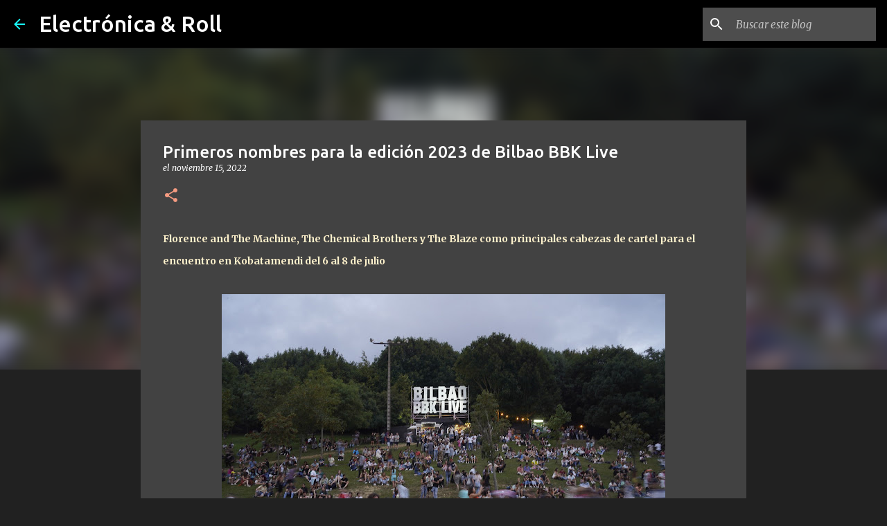

--- FILE ---
content_type: text/html; charset=utf-8
request_url: https://www.google.com/recaptcha/api2/aframe
body_size: 263
content:
<!DOCTYPE HTML><html><head><meta http-equiv="content-type" content="text/html; charset=UTF-8"></head><body><script nonce="RIvtpsnxccha6tdmbGjKtw">/** Anti-fraud and anti-abuse applications only. See google.com/recaptcha */ try{var clients={'sodar':'https://pagead2.googlesyndication.com/pagead/sodar?'};window.addEventListener("message",function(a){try{if(a.source===window.parent){var b=JSON.parse(a.data);var c=clients[b['id']];if(c){var d=document.createElement('img');d.src=c+b['params']+'&rc='+(localStorage.getItem("rc::a")?sessionStorage.getItem("rc::b"):"");window.document.body.appendChild(d);sessionStorage.setItem("rc::e",parseInt(sessionStorage.getItem("rc::e")||0)+1);localStorage.setItem("rc::h",'1769452708990');}}}catch(b){}});window.parent.postMessage("_grecaptcha_ready", "*");}catch(b){}</script></body></html>